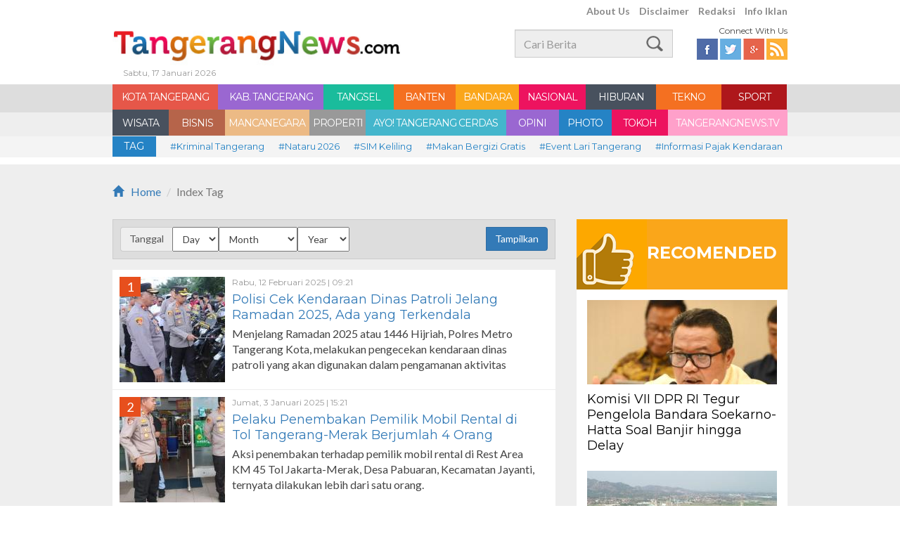

--- FILE ---
content_type: text/html; charset=UTF-8
request_url: https://www.tangerangnews.com/page/tag/786/0/Kapolresta-Tangerang
body_size: 9217
content:
<!DOCTYPE html>
<html lang="en">
<head>
	<!--
	<script async src="https://pagead2.googlesyndication.com/pagead/js/adsbygoogle.js"></script>
	<script>
		 (adsbygoogle = window.adsbygoogle || []).push({
			  google_ad_client: "ca-pub-9660635552012684",
			  enable_page_level_ads: true
		 });
	</script>
	-->
	<script async src="https://pagead2.googlesyndication.com/pagead/js/adsbygoogle.js?client=ca-pub-7184279647478818" crossorigin="anonymous"></script>
	<!--
	<script async src="https://pagead2.googlesyndication.com/pagead/js/adsbygoogle.js?client=ca-pub-5159142538633413" crossorigin="anonymous"></script>
	-->
		<title>Indeks Berita Terkini Hari Ini - TangerangNews.com</title>
		<meta property="og:title" content="Indeks Berita Terkini Hari Ini - TangerangNews.com" />
		<meta name="description" content="Indeks TangerangNews.com - Berita Terkini Hari Ini Tangerang, Kota Tangerang, Kabupaten Tangerang, Tangsel, Tangerang Selatan, Banten, Bandara, Nasional dan Internasional">
		<meta property="og:description" content="Indeks TangerangNews.com - Berita Terkini Hari Ini Tangerang, Kota Tangerang, Kabupaten Tangerang, Tangsel, Tangerang Selatan, Banten, Bandara, Nasional dan Internasional" />
		<meta name="keywords" content="tangerang,online,berita,tangerangnews,portal,news,bola,bisnis,edukasi,travel,ayotangerangcerdas,tangerangnewstv,bandara,sport,nasional,tekno,kabtangerang,kotatangerang,opini,photo,mancanegara,properti,tangsel,banten">		<meta name="author" content="tangerangnews.com">
		<meta property="og:url" content="https://www.tangerangnews.com/" />
		<meta property="og:image" content="https://www.tangerangnews.com/assets/logo.png" />
		<meta property="og:type" content="website" />
		<meta http-equiv="Refresh" content="900" />
		<link rel="canonical" href="https://www.tangerangnews.com/page/tag/786/0/Kapolresta-Tangerang"/>
	
	
	<meta name="robots" content="index,follow" />
	<meta name="alexaVerifyID" content="aNoDZtZz22242A_MkKZd6uXwGXk"/>
	<meta property="fb:app_id" content="349302008597018"/>
	<link rel="alternate" type="application/rss+xml" title="TangerangNews RSS" href="https://www.tangerangnews.com/rss" />
	<!-- Favicon -->
	<link rel="shortcut icon" href="https://www.tangerangnews.com/assets/favicon.ico" type="image/x-icon">
	<link rel="icon" href="https://www.tangerangnews.com/assets/favicon.ico" type="image/x-icon">
	<link rel="stylesheet" href="https://www.tangerangnews.com/assets/frontend/css/bootstrap.css" type="text/css">
	<link rel="stylesheet" href="https://www.tangerangnews.com/assets/frontend/css/normalize.css" type="text/css">
	<link rel="stylesheet" href="https://www.tangerangnews.com/assets/frontend/css/style.css" type="text/css">
	<link rel="stylesheet" href="https://www.tangerangnews.com/assets/frontend/css/custom.css" type="text/css">
	<script src="https://www.tangerangnews.com/assets/frontend/js/jquery-min.js"></script>
    <style>
        body {user-select:none;}
    </style>
</head>
<body>
<!-- s : Header -->
<header class="fixed-top">
<div class="container">
<div class="row">
    <div class="top-menu col-xs-6 text-right pull-right">
        <a href="https://www.tangerangnews.com/aboutus">About Us</a>
        <a href="https://www.tangerangnews.com/disclaimer">Disclaimer</a>
        <a href="https://www.tangerangnews.com/redaksi">Redaksi</a>
        <a href="https://www.tangerangnews.com/infoiklan">Info Iklan</a>
        <!-- <a href="#">Kontak Kami</a> -->
    </div>
    <div class="col-xs-7 logo">
        <a href="https://www.tangerangnews.com/"><img src="https://www.tangerangnews.com/assets/frontend/images/Logo.jpg"></a>
        <h6 class="grey-font">Sabtu, 17 Januari 2026</h6>
    </div>
    <div class="col-xs-3 mt15">
        <form action="https://www.tangerangnews.com/page/search">
            <input type="text" class="form-control search pull-right" name="q" id="q" placeholder="Cari Berita">
        </form>
    </div>
    <div class="col-xs-2 mt5">
        <h6 class="pull-right">Connect With Us</h6>
        <div class="clearfix"></div>
        <div class="social-top pull-right">
            <a href="https://www.facebook.com/tangerangnewsdotcom" target="_blank" class="fb"></a>
            <a href="https://twitter.com/tangerangnews" class="twitter"></a>
            <a href="https://plus.google.com/+tangerangnewsredaksi" class="gplus"></a>
            <a href="https://www.tangerangnews.com/rss" class="rss"></a>
        </div>
    </div>
</div>
</div>
</header>
<div class="clearfix"></div>
<!-- e : Header -->

<!-- s : menu -->
<nav class="menu">
    <div class="container">
        <div class="row">
                <ul class="clearfix">
                    <li class="red w150"><a href="https://www.tangerangnews.com/kota-tangerang" title="KOTA TANGERANG">KOTA TANGERANG</a></li><li class="purple w150"><a href="https://www.tangerangnews.com/kabupaten-tangerang" title="KAB. TANGERANG">KAB. TANGERANG</a></li><li class="green w100"><a href="https://www.tangerangnews.com/tangsel" title="TANGSEL">TANGSEL</a></li><li class="orange w88"><a href="https://www.tangerangnews.com/banten" title="BANTEN">BANTEN</a></li><li class="yellow w90"><a href="https://www.tangerangnews.com/bandara" title="BANDARA">BANDARA</a></li><li class="pink w95"><a href="https://www.tangerangnews.com/nasional" title="NASIONAL">NASIONAL</a></li><li class="grey w100"><a href="https://www.tangerangnews.com/hiburan" title="HIBURAN">HIBURAN</a></li><li class="orange w93"><a href="https://www.tangerangnews.com/tekno" title="TEKNO">TEKNO</a></li><li class="maroon w93"><a href="https://www.tangerangnews.com/sport" title="SPORT">SPORT</a></li><li class="grey w80"><a href="https://www.tangerangnews.com/wisata" title="WISATA">WISATA</a></li><li class="coklat w80"><a href="https://www.tangerangnews.com/bisnis" title="BISNIS">BISNIS</a></li><li class="vintage w120"><a href="https://www.tangerangnews.com/mancanegara" title="MANCANEGARA">MANCANEGARA</a></li><li class="silver w80"><a href="https://www.tangerangnews.com/properti" title="PROPERTI">PROPERTI</a></li><li class="blue-light w200"><a href="https://www.tangerangnews.com/ayo-tangerang-cerdas" title="AYO! TANGERANG CERDAS">AYO! TANGERANG CERDAS</a></li><li class="purple w75"><a href="https://www.tangerangnews.com/opini" title="OPINI">OPINI</a></li><li class="blue w75"><a href="https://www.tangerangnews.com/photo" title="PHOTO">PHOTO</a></li><li class="pink w80"><a href="https://www.tangerangnews.com/tokoh" title="TOKOH">TOKOH</a></li><li class="pink-light w170"><a href="https://www.tangerangnews.com/tangerangnewstv" title="TANGERANGNEWS.TV">TANGERANGNEWS.TV</a></li>                </ul>
        </div>
    </div>
</nav>
<!-- e : menu -->
<!-- s : tag -->
<div class="tag">
    <div class="container">
        <div class="row">
            <div class="col-xs-1"><span class="blue">TAG</span></div>
            <a href="https://www.tangerangnews.com/page/tag/94/0/Kriminal-Tangerang" title="Kriminal Tangerang">#Kriminal Tangerang</a><a href="https://www.tangerangnews.com/page/tag/5493/0/Nataru-2026" title="Nataru 2026">#Nataru 2026</a><a href="https://www.tangerangnews.com/page/tag/4911/0/SIM-Keliling" title="SIM Keliling ">#SIM Keliling </a><a href="https://www.tangerangnews.com/page/tag/4723/0/Makan-Bergizi-Gratis" title="Makan Bergizi Gratis">#Makan Bergizi Gratis</a><a href="https://www.tangerangnews.com/page/tag/5467/0/Event-Lari-Tangerang" title="Event Lari Tangerang">#Event Lari Tangerang</a><a href="https://www.tangerangnews.com/page/tag/4880/0/Informasi-Pajak-Kendaraan" title="Informasi Pajak Kendaraan ">#Informasi Pajak Kendaraan </a><a href="https://www.tangerangnews.com/page/tag/3245/0/Cuaca-Tangerang" title="Cuaca Tangerang">#Cuaca Tangerang</a><a href="https://www.tangerangnews.com/page/tag/87/0/Banjir-Tangerang" title="Banjir Tangerang">#Banjir Tangerang</a><a href="https://www.tangerangnews.com/page/tag/3884/0/Rumah-Tangerang" title="Rumah Tangerang">#Rumah Tangerang</a><a href="https://www.tangerangnews.com/page/tag/22/0/Pembunuhan-di-Tangerang" title="Pembunuhan di Tangerang">#Pembunuhan di Tangerang</a><a href="https://www.tangerangnews.com/page/tag/2538/0/Korupsi-Tangsel" title="Korupsi Tangsel">#Korupsi Tangsel</a><a href="https://www.tangerangnews.com/page/tag/457/0/Pemkot-Tangerang" title="Pemkot Tangerang">#Pemkot Tangerang</a><a href="https://www.tangerangnews.com/page/tag/539/0/Pemkab-Tangerang" title="Pemkab Tangerang">#Pemkab Tangerang</a><a href="https://www.tangerangnews.com/page/tag/498/0/Pemkot-Tangsel" title="Pemkot Tangsel ">#Pemkot Tangsel </a><a href="https://www.tangerangnews.com/page/tag/15/0/Bandara-Soekarno-Hatta" title="Bandara Soekarno-Hatta">#Bandara Soekarno-Hatta</a><a href="https://www.tangerangnews.com/page/tag/266/0/Peristiwa-Tangerang" title="Peristiwa Tangerang ">#Peristiwa Tangerang </a><a href="https://www.tangerangnews.com/page/tag/2278/0/Pelecehan-Seksual" title="Pelecehan Seksual">#Pelecehan Seksual</a><a href="https://www.tangerangnews.com/page/tag/168/0/Properti-Tangerang" title="Properti Tangerang">#Properti Tangerang</a>        </div>
    </div>
</div>
<!-- s; tag -->
<div class="clearfix"></div>
<!--- main content -->
<div class="main">
<!-- s : breadcrumb -->
<div class="container">
    <div class="row">
        <div class="col-xs-6">
            <ol class="breadcrumb">
              <li><a href="https://www.tangerangnews.com/"><span class="glyphicon glyphicon-home mr10"></span>Home</a></li>
              <li class="active">Index Tag</li>
            </ol>
        </div>
        
    </div>
</div>
<!-- e : breadcrumb -->
<div class="container">
    <div class="row">
        <!-- S : KOLOM KIRI -->
        <div class="kolom-kiri">
            <div class="date clearfix">
                <form method="GET">
                   
                    <div class="col-lg-12 pull-right">
                        <div class="input-group">
                          <span class="input-group-addon">Tanggal</span>
                          <input type="hidden" id="tanggal">
                          <span class="input-group-btn">
                            <button type="submit" class="btn btn-primary">Tampilkan</button>
                          </span>
                        </div><!-- /input-group -->
                    </div>
                </form>
            </div>
            <!-- s: read -->
            <div class="read">
                <div class="list-index">
                    <ul>
                        <li>
								<div class="thumb-list pull-left">
	                                <div class="number-list">1</div>
	                                <a href="https://www.tangerangnews.com/kota-tangerang/read/52623/Polisi-Cek-Kendaraan-Dinas-Patroli-Jelang-Ramadan-2025-Ada-yang-Terkendala"  title="Polisi Cek Kendaraan Dinas Patroli Jelang Ramadan 2025, Ada yang Terkendala "><img src="https://www.tangerangnews.com/assets/uploaded/phpThumb/phpThumb.php?src=/assets/uploaded/photo/2025/02/12/caa189fcc463baba40a3c8d8c7e38b61.jpg&w=300&h=150&zc=1&hash=1a07cb22d67b8822e7619921bf540e22"></a>
	                            </div>
	                            <div class="col-xs-9">
	                                <h2>Rabu, 12 Februari 2025 | 09:21</h2>
	                                <h1><a href="https://www.tangerangnews.com/kota-tangerang/read/52623/Polisi-Cek-Kendaraan-Dinas-Patroli-Jelang-Ramadan-2025-Ada-yang-Terkendala" title="Polisi Cek Kendaraan Dinas Patroli Jelang Ramadan 2025, Ada yang Terkendala ">Polisi Cek Kendaraan Dinas Patroli Jelang Ramadan 2025, Ada yang Terkendala&#160;</a></h1>
	                                <p>Menjelang Ramadan 2025 atau 1446 Hijriah, Polres Metro Tangerang Kota, melakukan pengecekan kendaraan dinas patroli yang akan digunakan dalam pengamanan aktivitas masyarakat.  </p>
	                            </div>
	                            <div class="clearfix"></div>
	                        </li><li>
								<div class="thumb-list pull-left">
	                                <div class="number-list">2</div>
	                                <a href="https://www.tangerangnews.com/kabupaten-tangerang/read/52205/Pelaku-Penembakan-Pemilik-Mobil-Rental-di-Tol-Tangerang-Merak-Berjumlah-4-Orang"  title="Pelaku Penembakan Pemilik Mobil Rental di Tol Tangerang-Merak Berjumlah 4 Orang "><img src="https://www.tangerangnews.com/assets/uploaded/phpThumb/phpThumb.php?src=/assets/uploaded/photo/2025/01/03/e65a0cdd6fcad87ee1c494ed67518ac4.jpg&w=300&h=150&zc=1&hash=c449eed1a9ac14e4651e0195b4eff61c"></a>
	                            </div>
	                            <div class="col-xs-9">
	                                <h2>Jumat, 3 Januari 2025 | 15:21</h2>
	                                <h1><a href="https://www.tangerangnews.com/kabupaten-tangerang/read/52205/Pelaku-Penembakan-Pemilik-Mobil-Rental-di-Tol-Tangerang-Merak-Berjumlah-4-Orang" title="Pelaku Penembakan Pemilik Mobil Rental di Tol Tangerang-Merak Berjumlah 4 Orang ">Pelaku Penembakan Pemilik Mobil Rental di Tol Tangerang-Merak Berjumlah 4 Orang </a></h1>
	                                <p>Aksi penembakan terhadap pemilik mobil rental di Rest Area KM 45 Tol Jakarta-Merak, Desa Pabuaran, Kecamatan Jayanti, ternyata dilakukan lebih dari satu orang.</p>
	                            </div>
	                            <div class="clearfix"></div>
	                        </li><li>
								<div class="thumb-list pull-left">
	                                <div class="number-list">3</div>
	                                <a href="https://www.tangerangnews.com/kota-tangerang/read/50596/Sempat-Dicuri-Pemilik-Honda-HR-V-di-Tangerang-Semringah-Mobilnya-Dikembalikan-Polisi"  title="Sempat Dicuri, Pemilik Honda HR-V di Tangerang Semringah Mobilnya Dikembalikan Polisi"><img src="https://www.tangerangnews.com/assets/uploaded/phpThumb/phpThumb.php?src=/assets/uploaded/photo/2024/09/06/2276be6dc86b2dd8b61b05bd2089a6e8.jpg&w=300&h=150&zc=1&hash=b0b1667f2d6f4f58692d41501d086ce3"></a>
	                            </div>
	                            <div class="col-xs-9">
	                                <h2>Jumat, 6 September 2024 | 20:46</h2>
	                                <h1><a href="https://www.tangerangnews.com/kota-tangerang/read/50596/Sempat-Dicuri-Pemilik-Honda-HR-V-di-Tangerang-Semringah-Mobilnya-Dikembalikan-Polisi" title="Sempat Dicuri, Pemilik Honda HR-V di Tangerang Semringah Mobilnya Dikembalikan Polisi">Sempat Dicuri, Pemilik Honda HR-V di Tangerang Semringah Mobilnya Dikembalikan Polisi</a></h1>
	                                <p>Pemilik mobil Honda HR-V semringah ketika menerima kembali mobilnya yang sempat dicuri beberapa hari lalu.</p>
	                            </div>
	                            <div class="clearfix"></div>
	                        </li><li>
								<div class="thumb-list pull-left">
	                                <div class="number-list">4</div>
	                                <a href="https://www.tangerangnews.com/kabupaten-tangerang/read/47812/Kapolresta-Tangerang-Ajak-Pejabat-Baru-Tancap-Gas-Amankan-Agenda-Pemilu-2024"  title="Kapolresta Tangerang Ajak Pejabat Baru Tancap Gas Amankan Agenda Pemilu 2024"><img src="https://www.tangerangnews.com/assets/uploaded/phpThumb/phpThumb.php?src=/assets/uploaded/photo/2024/01/10/89ac840e12b60975c0b453b45d0b5ba8.jpg&w=300&h=150&zc=1&hash=b5752f71aac8057bda1f5a6defec6b8f"></a>
	                            </div>
	                            <div class="col-xs-9">
	                                <h2>Kamis, 11 Januari 2024 | 04:33</h2>
	                                <h1><a href="https://www.tangerangnews.com/kabupaten-tangerang/read/47812/Kapolresta-Tangerang-Ajak-Pejabat-Baru-Tancap-Gas-Amankan-Agenda-Pemilu-2024" title="Kapolresta Tangerang Ajak Pejabat Baru Tancap Gas Amankan Agenda Pemilu 2024">Kapolresta Tangerang Ajak Pejabat Baru Tancap Gas Amankan Agenda Pemilu 2024</a></h1>
	                                <p>TANGERANGNEWS.com-Kapolresta Tangerang Kombes Pol Baktiar Joko Mujiono memimpin Upacara Serah Terima Jabatan (Sertijab) Wakapolresta Tangerang di Aula Parama Satwika Polresta Tangerang Polda Banten, Rabu 10 Januari 2024.</p>
	                            </div>
	                            <div class="clearfix"></div>
	                        </li><li>
								<div class="thumb-list pull-left">
	                                <div class="number-list">5</div>
	                                <a href="https://www.tangerangnews.com/kabupaten-tangerang/read/47737/Polri-Mutasi-Kapolres-di-Tangerang"  title="Polri Mutasi Kapolres di Tangerang"><img src="https://www.tangerangnews.com/assets/uploaded/phpThumb/phpThumb.php?src=/assets/uploaded/photo/2021/12/17/b9fc2f1316d80f41779f4c81f094390c.jpg&w=300&h=150&zc=1&hash=41490bf3006c573f162a4d86b5aa60d2"></a>
	                            </div>
	                            <div class="col-xs-9">
	                                <h2>Rabu, 3 Januari 2024 | 16:07</h2>
	                                <h1><a href="https://www.tangerangnews.com/kabupaten-tangerang/read/47737/Polri-Mutasi-Kapolres-di-Tangerang" title="Polri Mutasi Kapolres di Tangerang">Polri Mutasi Kapolres di Tangerang</a></h1>
	                                <p>TANGERANGNEWS.com- Kepala Kepolisian Republik Indonesia (Kapolri) kembali melakukan rotasi dan mutasi jabatan.</p>
	                            </div>
	                            <div class="clearfix"></div>
	                        </li><li>
								<div class="thumb-list pull-left">
	                                <div class="number-list">6</div>
	                                <a href="https://www.tangerangnews.com/kabupaten-tangerang/read/46631/Tidak-Hanya-Dirusak-Sejumlah-Toko-di-Pasar-Kutabumi-Tangerang-Juga-Dijarah-Ormas"  title="Tidak Hanya Dirusak, Sejumlah Toko di Pasar Kutabumi Tangerang Juga Dijarah Ormas"><img src="https://www.tangerangnews.com/assets/uploaded/phpThumb/phpThumb.php?src=/assets/uploaded/photo/2023/09/25/8b2a49f67d11b2452998b8c3cb714253.jpg&w=300&h=150&zc=1&hash=e2b3c5792fb46e2472816fc0d536b1a8"></a>
	                            </div>
	                            <div class="col-xs-9">
	                                <h2>Senin, 25 September 2023 | 22:39</h2>
	                                <h1><a href="https://www.tangerangnews.com/kabupaten-tangerang/read/46631/Tidak-Hanya-Dirusak-Sejumlah-Toko-di-Pasar-Kutabumi-Tangerang-Juga-Dijarah-Ormas" title="Tidak Hanya Dirusak, Sejumlah Toko di Pasar Kutabumi Tangerang Juga Dijarah Ormas">Tidak Hanya Dirusak, Sejumlah Toko di Pasar Kutabumi Tangerang Juga Dijarah Ormas</a></h1>
	                                <p>TANGERANGNEWS.com-Penyerangan oleh kelompok massa diduga organisasi masyarakat (ormas) di Pasar Kutabumi, Kecamatan Pasar Kemis, Kabupaten Tangerang, menyebabkan banyak kerugian material dan imateril bagi para pedagang.</p>
	                            </div>
	                            <div class="clearfix"></div>
	                        </li><li>
								<div class="thumb-list pull-left">
	                                <div class="number-list">7</div>
	                                <a href="https://www.tangerangnews.com/kabupaten-tangerang/read/46629/7-Terduga-Pelaku-Kericuhan-Pasar-Kutabumi-Tangerang-Ditangkap-3-Ditetapkan-Tersangka"  title=" 7 Terduga Pelaku Kericuhan Pasar Kutabumi Tangerang Ditangkap, 3 Ditetapkan Tersangka"><img src="https://www.tangerangnews.com/assets/uploaded/phpThumb/phpThumb.php?src=/assets/uploaded/photo/2023/09/19/8fc67b4b1645d1db8a60626da4870b49.jpg&w=300&h=150&zc=1&hash=f35939489a9481d51d42a08f9457851b"></a>
	                            </div>
	                            <div class="col-xs-9">
	                                <h2>Senin, 25 September 2023 | 21:46</h2>
	                                <h1><a href="https://www.tangerangnews.com/kabupaten-tangerang/read/46629/7-Terduga-Pelaku-Kericuhan-Pasar-Kutabumi-Tangerang-Ditangkap-3-Ditetapkan-Tersangka" title=" 7 Terduga Pelaku Kericuhan Pasar Kutabumi Tangerang Ditangkap, 3 Ditetapkan Tersangka"> 7 Terduga Pelaku Kericuhan Pasar Kutabumi Tangerang Ditangkap, 3 Ditetapkan Tersangka</a></h1>
	                                <p>TANGERANGNEWS.com-Polresta Tangerang mengamankan tujuh orang yang diduga pelaku kericuhan di Pasar Kutabumi, Kecamatan Pasar Kemis, Kabupaten Tangerang, Selasa, 26 September 2023.</p>
	                            </div>
	                            <div class="clearfix"></div>
	                        </li><li>
								<div class="thumb-list pull-left">
	                                <div class="number-list">8</div>
	                                <a href="https://www.tangerangnews.com/kabupaten-tangerang/read/45123/Seorang-Ibu-di-Kronjo-Tangerang-Tega-Buang-Bayi-ke-Kali-hingga-Tewas-karena-Rewel"  title="Seorang Ibu di Kronjo Tangerang Tega Buang Bayi ke Kali hingga Tewas karena Rewel"><img src="https://www.tangerangnews.com/assets/uploaded/phpThumb/phpThumb.php?src=/assets/uploaded/photo/2023/04/07/ac6a736e124e2f2e7ae2ab0738fcfce7.jpg&w=300&h=150&zc=1&hash=f6b37e6b20d11d80c84324f74286b18f"></a>
	                            </div>
	                            <div class="col-xs-9">
	                                <h2>Jumat, 7 April 2023 | 16:05</h2>
	                                <h1><a href="https://www.tangerangnews.com/kabupaten-tangerang/read/45123/Seorang-Ibu-di-Kronjo-Tangerang-Tega-Buang-Bayi-ke-Kali-hingga-Tewas-karena-Rewel" title="Seorang Ibu di Kronjo Tangerang Tega Buang Bayi ke Kali hingga Tewas karena Rewel">Seorang Ibu di Kronjo Tangerang Tega Buang Bayi ke Kali hingga Tewas karena Rewel</a></h1>
	                                <p>TANGERANGNEWS.com-Polisi menangkap pelaku pembunuhan kepada bayi berumur 10 bulan, yang ditemukan tewas membusuk di Kali Kandang Gede, Kecamatan Kronjo, Kabupaten Tangerang, pada Rabu 5 April 2023, lalu.</p>
	                            </div>
	                            <div class="clearfix"></div>
	                        </li><li>
								<div class="thumb-list pull-left">
	                                <div class="number-list">9</div>
	                                <a href="https://www.tangerangnews.com/kota-tangerang/read/44977/Ini-Imbauan-Kapolres-Kota-Tangerang-Selama-Bulan-Ramadan"  title="Ini Imbauan Kapolres Kota Tangerang Selama Bulan Ramadan"><img src="https://www.tangerangnews.com/assets/uploaded/phpThumb/phpThumb.php?src=/assets/uploaded/photo/2023/02/08/72effd7f2b0d01606aa85fa315b57361.jpg&w=300&h=150&zc=1&hash=18c33c93dcf30b07228ec92399e45110"></a>
	                            </div>
	                            <div class="col-xs-9">
	                                <h2>Kamis, 23 Maret 2023 | 11:38</h2>
	                                <h1><a href="https://www.tangerangnews.com/kota-tangerang/read/44977/Ini-Imbauan-Kapolres-Kota-Tangerang-Selama-Bulan-Ramadan" title="Ini Imbauan Kapolres Kota Tangerang Selama Bulan Ramadan">Ini Imbauan Kapolres Kota Tangerang Selama Bulan Ramadan</a></h1>
	                                <p>TANGERANGNEWS.com- Polres Metro Tangerang Kota memberikan imbauan terkait keamanan dan ketertiban masyarakat (kamtibmas) selama bulan Ramadan.</p>
	                            </div>
	                            <div class="clearfix"></div>
	                        </li><li>
								<div class="thumb-list pull-left">
	                                <div class="number-list">10</div>
	                                <a href="https://www.tangerangnews.com/kota-tangerang/read/43662/Tegaskan-Jangan-Pungli-Kapolres-Tangerang-Nikmati-dan-Syukuri-jadi-Polisi"  title="Tegaskan Jangan Pungli, Kapolres Tangerang: Nikmati dan Syukuri jadi Polisi"><img src="https://www.tangerangnews.com/assets/uploaded/phpThumb/phpThumb.php?src=/assets/uploaded/photo/2022/11/09/c47d662c3b3225877d6bcd7c7bf6de89.jpg&w=300&h=150&zc=1&hash=badf65d2987f0388be1b366232ce0e51"></a>
	                            </div>
	                            <div class="col-xs-9">
	                                <h2>Rabu, 9 November 2022 | 15:23</h2>
	                                <h1><a href="https://www.tangerangnews.com/kota-tangerang/read/43662/Tegaskan-Jangan-Pungli-Kapolres-Tangerang-Nikmati-dan-Syukuri-jadi-Polisi" title="Tegaskan Jangan Pungli, Kapolres Tangerang: Nikmati dan Syukuri jadi Polisi">Tegaskan Jangan Pungli, Kapolres Tangerang: Nikmati dan Syukuri jadi Polisi</a></h1>
	                                <p>TANGERANGNEWS.com-Kapolres Metro Tangerang Kota Kombes Pol Zain Dwi menegaskan di hadapan anggotanya untuk tidak melakukan pungutan liar (pungli).</p>
	                            </div>
	                            <div class="clearfix"></div>
	                        </li><li>
								<div class="thumb-list pull-left">
	                                <div class="number-list">11</div>
	                                <a href="https://www.tangerangnews.com/kabupaten-tangerang/read/43287/Waspada-Begal-Polresta-Tangerang-Bentuk-Satgas-Penanggulangan-Geng-Motor"  title="Waspada Begal, Polresta Tangerang Bentuk Satgas Penanggulangan Geng Motor"><img src="https://www.tangerangnews.com/assets/uploaded/phpThumb/phpThumb.php?src=/assets/uploaded/photo/2021/12/28/d1a742f6a8ee78394a6a2cea65218069.jpg&w=300&h=150&zc=1&hash=f36f0f26641c467f06ebf4c3323a86df"></a>
	                            </div>
	                            <div class="col-xs-9">
	                                <h2>Rabu, 19 Oktober 2022 | 18:49</h2>
	                                <h1><a href="https://www.tangerangnews.com/kabupaten-tangerang/read/43287/Waspada-Begal-Polresta-Tangerang-Bentuk-Satgas-Penanggulangan-Geng-Motor" title="Waspada Begal, Polresta Tangerang Bentuk Satgas Penanggulangan Geng Motor">Waspada Begal, Polresta Tangerang Bentuk Satgas Penanggulangan Geng Motor</a></h1>
	                                <p>TANGERANGNEWS.com-Polresta Tangerang membentuk membentuk Satuan Tugas (Satgas) Penanggulangan Geng Motor untuk mewaspadai aksi kejahatan jalanan seperti begal.</p>
	                            </div>
	                            <div class="clearfix"></div>
	                        </li><li>
								<div class="thumb-list pull-left">
	                                <div class="number-list">12</div>
	                                <a href="https://www.tangerangnews.com/kota-tangerang/read/42661/Cemburu-Jadi-Penyebab-Suami-Bunuh-Istri-di-Ciledug-Tangerang"  title="Cemburu Jadi Penyebab Suami Bunuh Istri di Ciledug Tangerang"><img src="https://www.tangerangnews.com/assets/uploaded/phpThumb/phpThumb.php?src=/assets/uploaded/photo/2022/09/13/154969410ce3581e705b1427132405e2.jpg&w=300&h=150&zc=1&hash=f8ce3688be249db0835703ecbf73127f"></a>
	                            </div>
	                            <div class="col-xs-9">
	                                <h2>Selasa, 13 September 2022 | 13:14</h2>
	                                <h1><a href="https://www.tangerangnews.com/kota-tangerang/read/42661/Cemburu-Jadi-Penyebab-Suami-Bunuh-Istri-di-Ciledug-Tangerang" title="Cemburu Jadi Penyebab Suami Bunuh Istri di Ciledug Tangerang">Cemburu Jadi Penyebab Suami Bunuh Istri di Ciledug Tangerang</a></h1>
	                                <p>TANGERANGNEWS.com-Peristiwa suami berinisial G membunuh istri berinisial B di Perumahan Ciledug Indah II, Kecamatan Ciledug, Kota Tangerang, pada Selasa, 13 September 2022, dipicu karena cemburu.</p>
	                            </div>
	                            <div class="clearfix"></div>
	                        </li><li>
								<div class="thumb-list pull-left">
	                                <div class="number-list">13</div>
	                                <a href="https://www.tangerangnews.com/kota-tangerang/read/42558/Ramai-Demo-BBM-Kapolres-Tangerang-Imbau-Utamakan-Dialog-dan-Hindari-Provokasi"  title="Ramai Demo BBM, Kapolres Tangerang Imbau Utamakan Dialog dan Hindari Provokasi"><img src="https://www.tangerangnews.com/assets/uploaded/phpThumb/phpThumb.php?src=/assets/uploaded/photo/2022/09/06/43e5dc452b637b4e2b19389751527769.jpg&w=300&h=150&zc=1&hash=946d567148586984d7f8539e37da6a83"></a>
	                            </div>
	                            <div class="col-xs-9">
	                                <h2>Selasa, 6 September 2022 | 19:01</h2>
	                                <h1><a href="https://www.tangerangnews.com/kota-tangerang/read/42558/Ramai-Demo-BBM-Kapolres-Tangerang-Imbau-Utamakan-Dialog-dan-Hindari-Provokasi" title="Ramai Demo BBM, Kapolres Tangerang Imbau Utamakan Dialog dan Hindari Provokasi">Ramai Demo BBM, Kapolres Tangerang Imbau Utamakan Dialog dan Hindari Provokasi</a></h1>
	                                <p>TANGERANGNEWS.com-Kenaikan harga bahan bakar minyak (BBM) menimbulkan gejolak aksi protes di berbagai daerah termasuk Kota Tangerang sehingga berbagai lapisan masyarakat menggelar aksi demo. </p>
	                            </div>
	                            <div class="clearfix"></div>
	                        </li><li>
								<div class="thumb-list pull-left">
	                                <div class="number-list">14</div>
	                                <a href="https://www.tangerangnews.com/kabupaten-tangerang/read/42540/Kapolresta-Tangerang-Silaturahmi-dengan-Komunitas-Ojol"  title="Kapolresta Tangerang Silaturahmi dengan Komunitas Ojol"><img src="https://www.tangerangnews.com/assets/uploaded/phpThumb/phpThumb.php?src=/assets/uploaded/photo/2022/09/05/e4615cf5e9629de24df44ef138ae02d2.jpg&w=300&h=150&zc=1&hash=d408c679e749086bbc781f33b23a4829"></a>
	                            </div>
	                            <div class="col-xs-9">
	                                <h2>Senin, 5 September 2022 | 21:06</h2>
	                                <h1><a href="https://www.tangerangnews.com/kabupaten-tangerang/read/42540/Kapolresta-Tangerang-Silaturahmi-dengan-Komunitas-Ojol" title="Kapolresta Tangerang Silaturahmi dengan Komunitas Ojol">Kapolresta Tangerang Silaturahmi dengan Komunitas Ojol</a></h1>
	                                <p>TANGERANGNEWS.com-Kapolresta Tangerang Kombes Pol Raden Romdhon Natakusuma menyalurkan bantuan sosial (bansos) untuk komunitas ojek online (ojol) di kawasan Citra Raya, Kecamatan Cikupa, Kabupaten Tangerang, Senin, 5 September 2022.</p>
	                            </div>
	                            <div class="clearfix"></div>
	                        </li><li>
								<div class="thumb-list pull-left">
	                                <div class="number-list">15</div>
	                                <a href="https://www.tangerangnews.com/kota-tangerang/read/42538/Tekan-Inflasi-Pemkot-Tangerang-Gandeng-Kepolisian-dan-Kejaksaan"  title="Tekan Inflasi, Pemkot Tangerang Gandeng Kepolisian dan Kejaksaan"><img src="https://www.tangerangnews.com/assets/uploaded/phpThumb/phpThumb.php?src=/assets/uploaded/photo/2022/09/05/7af688e0c756133aed692007e28b9e0d.jpg&w=300&h=150&zc=1&hash=de4236a43f5257b47177a2a73aeba54b"></a>
	                            </div>
	                            <div class="col-xs-9">
	                                <h2>Senin, 5 September 2022 | 19:31</h2>
	                                <h1><a href="https://www.tangerangnews.com/kota-tangerang/read/42538/Tekan-Inflasi-Pemkot-Tangerang-Gandeng-Kepolisian-dan-Kejaksaan" title="Tekan Inflasi, Pemkot Tangerang Gandeng Kepolisian dan Kejaksaan">Tekan Inflasi, Pemkot Tangerang Gandeng Kepolisian dan Kejaksaan</a></h1>
	                                <p>TANGERANGNEWS.com-Pemerintah Kota (Pemkot) Tangerang menggandeng pihak kepolisian dan kejaksaan dalam upaya menekan laju inflasi dan mengantisipasi dampak kenaikan harga BBM.</p>
	                            </div>
	                            <div class="clearfix"></div>
	                        </li><li>
								<div class="thumb-list pull-left">
	                                <div class="number-list">16</div>
	                                <a href="https://www.tangerangnews.com/kabupaten-tangerang/read/42366/Perintah-Kapolri-Praktik-Judi-Ayam-di-Balaraja-Tangerang-Dibongkar-Polisi"  title="Perintah Kapolri, Praktik Judi Ayam di Balaraja Tangerang Dibongkar Polisi"><img src="https://www.tangerangnews.com/assets/uploaded/phpThumb/phpThumb.php?src=/assets/uploaded/photo/2022/08/24/7bdf5d52b2fa0a60be52e39df5d7970d.jpg&w=300&h=150&zc=1&hash=aec1420d4e8de5b3d06356d68d113541"></a>
	                            </div>
	                            <div class="col-xs-9">
	                                <h2>Rabu, 24 Agustus 2022 | 17:25</h2>
	                                <h1><a href="https://www.tangerangnews.com/kabupaten-tangerang/read/42366/Perintah-Kapolri-Praktik-Judi-Ayam-di-Balaraja-Tangerang-Dibongkar-Polisi" title="Perintah Kapolri, Praktik Judi Ayam di Balaraja Tangerang Dibongkar Polisi">Perintah Kapolri, Praktik Judi Ayam di Balaraja Tangerang Dibongkar Polisi</a></h1>
	                                <p>TANGERANGNEWS.com-Aparat Polsek Balaraja Polresta Tangerang langsung melaksakan peritah Kapolri Jenderal Listyo Sigit dengan menggerebek praktik judi sabung ayam di Desa Bunar, Kecamatan Sukamulya, Kabupaten Tangerang pada Minggu, 21 Agustus 2022. </p>
	                            </div>
	                            <div class="clearfix"></div>
	                        </li><li>
								<div class="thumb-list pull-left">
	                                <div class="number-list">17</div>
	                                <a href="https://www.tangerangnews.com/kota-tangerang/read/42015/Bejat-Ayah-Perkosa-Putri-Kandung-di-Balaraja-Tangerang"  title="Bejat! Ayah Perkosa Putri Kandung di Balaraja Tangerang"><img src="https://www.tangerangnews.com/assets/uploaded/phpThumb/phpThumb.php?src=/assets/uploaded/photo/2021/01/04/3f56e93894d70ae5a9fb87291cb92888.jpg&w=300&h=150&zc=1&hash=aa682012d493de60764ad310adc83323"></a>
	                            </div>
	                            <div class="col-xs-9">
	                                <h2>Senin, 18 Juli 2022 | 12:56</h2>
	                                <h1><a href="https://www.tangerangnews.com/kota-tangerang/read/42015/Bejat-Ayah-Perkosa-Putri-Kandung-di-Balaraja-Tangerang" title="Bejat! Ayah Perkosa Putri Kandung di Balaraja Tangerang">Bejat! Ayah Perkosa Putri Kandung di Balaraja Tangerang</a></h1>
	                                <p>TANGERANGNEWS.com-Aksi bejat dilakukan seorang ayah berinisial EW, 45, yang memperkosa putri kandungnya yang berusia 16 tahun. Pelaku pun telah ditangkap aparat Polresta Tangerang.</p>
	                            </div>
	                            <div class="clearfix"></div>
	                        </li><li>
								<div class="thumb-list pull-left">
	                                <div class="number-list">18</div>
	                                <a href="https://www.tangerangnews.com/kabupaten-tangerang/read/41928/Mantan-Kades-di-Cikupa-Tangerang-Pungli-PTSL-Korbannya-Ribuan-Orang"  title="Mantan Kades di Cikupa Tangerang Pungli PTSL, Korbannya Ribuan Orang"><img src="https://www.tangerangnews.com/assets/uploaded/phpThumb/phpThumb.php?src=/assets/uploaded/photo/2018/10/05/f9b071728264e4ad622b0c5931297f0a.jpg&w=300&h=150&zc=1&hash=9cdacb9d88046ecae102e4c56e184f39"></a>
	                            </div>
	                            <div class="col-xs-9">
	                                <h2>Selasa, 5 Juli 2022 | 16:52</h2>
	                                <h1><a href="https://www.tangerangnews.com/kabupaten-tangerang/read/41928/Mantan-Kades-di-Cikupa-Tangerang-Pungli-PTSL-Korbannya-Ribuan-Orang" title="Mantan Kades di Cikupa Tangerang Pungli PTSL, Korbannya Ribuan Orang">Mantan Kades di Cikupa Tangerang Pungli PTSL, Korbannya Ribuan Orang</a></h1>
	                                <p>TANGERANGNEWS.com-Mantan kepala desa (kades) di Cikupa, Kabupaten Tangerang dibekuk aparat Kepolisian karena melakukan aksi pemungutan liar (pungli) dalam program PTSL (Pendaftaran Tanah Sistematis Lengkap).</p>
	                            </div>
	                            <div class="clearfix"></div>
	                        </li><li>
								<div class="thumb-list pull-left">
	                                <div class="number-list">19</div>
	                                <a href="https://www.tangerangnews.com/kabupaten-tangerang/read/41607/Geger-Mayat-Tanpa-Busana-Terbungkus-Karung-di-Danau-Legok-Tangerang-Polisi-Duga-Korban-Pembunuhan"  title="Geger Mayat Tanpa Busana Terbungkus Karung di Danau Legok Tangerang, Polisi Duga Korban Pembunuhan "><img src="https://www.tangerangnews.com/assets/uploaded/phpThumb/phpThumb.php?src=/assets/uploaded/photo/2022/05/31/900b8bebbc1c35f85474af147e2ea628.jpg&w=300&h=150&zc=1&hash=0aebf930534cbf962eb34d6ca858ff06"></a>
	                            </div>
	                            <div class="col-xs-9">
	                                <h2>Selasa, 31 Mei 2022 | 16:23</h2>
	                                <h1><a href="https://www.tangerangnews.com/kabupaten-tangerang/read/41607/Geger-Mayat-Tanpa-Busana-Terbungkus-Karung-di-Danau-Legok-Tangerang-Polisi-Duga-Korban-Pembunuhan" title="Geger Mayat Tanpa Busana Terbungkus Karung di Danau Legok Tangerang, Polisi Duga Korban Pembunuhan ">Geger Mayat Tanpa Busana Terbungkus Karung di Danau Legok Tangerang, Polisi Duga Korban Pembunuhan </a></h1>
	                                <p>TANGERANGNEWS.com-Penemuan jasad diduga berjenis kelamin wanita tanpa busana di Danau Gawir, Kecamatan Legok, Kabupaten Tangerang, menggegerkan warga setempat, Selasa 31 Mei 2022.</p>
	                            </div>
	                            <div class="clearfix"></div>
	                        </li><li>
								<div class="thumb-list pull-left">
	                                <div class="number-list">20</div>
	                                <a href="https://www.tangerangnews.com/kota-tangerang/read/41333/Polda-Gelar-Sertijab-Kapolres-Metro-Tangerang-Kota"  title="Polda Gelar Sertijab Kapolres Metro Tangerang Kota "><img src="https://www.tangerangnews.com/assets/uploaded/phpThumb/phpThumb.php?src=/assets/uploaded/photo/2022/05/13/8c28a77abdd2a1ef0e1540b478f7d5da.jpg&w=300&h=150&zc=1&hash=04751eb8c84712884fd69cdd633721bc"></a>
	                            </div>
	                            <div class="col-xs-9">
	                                <h2>Jumat, 13 Mei 2022 | 16:07</h2>
	                                <h1><a href="https://www.tangerangnews.com/kota-tangerang/read/41333/Polda-Gelar-Sertijab-Kapolres-Metro-Tangerang-Kota" title="Polda Gelar Sertijab Kapolres Metro Tangerang Kota ">Polda Gelar Sertijab Kapolres Metro Tangerang Kota </a></h1>
	                                <p>Polda Metro Jaya menggelar serah terima jabatan (sertijab) Kapolres Metro Tangerang Kota dari Kombes Komarudin kepada Kombes Zain Dwi Nugroho hari ini, Jumat 13 Mei 2022.</p>
	                            </div>
	                            <div class="clearfix"></div>
	                        </li>                       
                    </ul>
                </div>
                <!-- s : pagination -->
                <ul class="pagination mt10"><li><a href="https://www.tangerangnews.com/page/tag/786/">&lsaquo; First</a></li><li><a href="https://www.tangerangnews.com/page/tag/786/40"><span aria-hidden="true">&laquo;</span><span class="sr-only">Previous</span></a></li><li><a href="https://www.tangerangnews.com/page/tag/786/20">2</a></li><li><a href="https://www.tangerangnews.com/page/tag/786/40">3</a></li><li><a href="#"><b>4</b></a></li><ul>                <!-- s : pagination -->
            </div>
            <!-- e: read -->
            
            
            </div>
            <!-- END KOLOM KIRI -->
            <!-- S : KOLOM KANAN -->
            <div class="kolom-kanan">
                <!-- s : banner box -->
                                <!-- s : banner box -->
                
                <!-- s : REcomended  Box -->
                <div class="box-default recomended">
                <div class="title yellow"><span><img src="https://www.tangerangnews.com/assets/frontend/images/recomended.gif" alt="recommended"></span>RECOMENDED</div>
                <ul><li>
                        <div class="thumb-box"><a href="https://www.tangerangnews.com/bandara/read/56923/Komisi-VII-DPR-RI-Tegur-Pengelola-Bandara-Soekarno-Hatta-Soal-Banjir-hingga-Delay" title="Komisi VII DPR RI Tegur Pengelola Bandara Soekarno-Hatta Soal Banjir hingga Delay"><img src="https://www.tangerangnews.com/assets/uploaded/phpThumb/phpThumb.php?src=/assets/uploaded/photo/2026/01/16/bba4096929b6864f1b502c9f818b819b.jpg&w=270&h=270&zc=1&hash=f4eb8fdecfefc75c41bc54de6a5d53fb" alt="Komisi VII DPR RI Tegur Pengelola Bandara Soekarno-Hatta Soal Banjir hingga Delay"></a></div>
                        <h1><a href="https://www.tangerangnews.com/bandara/read/56923/Komisi-VII-DPR-RI-Tegur-Pengelola-Bandara-Soekarno-Hatta-Soal-Banjir-hingga-Delay" title="Komisi VII DPR RI Tegur Pengelola Bandara Soekarno-Hatta Soal Banjir hingga Delay">Komisi VII DPR RI Tegur Pengelola Bandara Soekarno-Hatta Soal Banjir hingga Delay</a></h1>
                    </li><li>
                        <div class="thumb-box"><a href="https://www.tangerangnews.com/banten/read/56922/Investasi-Sektor-Hilirisasi-Banten-Tembus-Rp413-Triliun-pada-2025" title="Investasi Sektor Hilirisasi Banten Tembus Rp41,3 Triliun pada 2025"><img src="https://www.tangerangnews.com/assets/uploaded/phpThumb/phpThumb.php?src=/assets/uploaded/photo/2026/01/16/6b3ce1491732bbfd244f49ca487a8fad.jpg&w=270&h=270&zc=1&hash=976673205fcc6f130cd92d05789974c0" alt="Investasi Sektor Hilirisasi Banten Tembus Rp41,3 Triliun pada 2025"></a></div>
                        <h1><a href="https://www.tangerangnews.com/banten/read/56922/Investasi-Sektor-Hilirisasi-Banten-Tembus-Rp413-Triliun-pada-2025" title="Investasi Sektor Hilirisasi Banten Tembus Rp41,3 Triliun pada 2025">Investasi Sektor Hilirisasi Banten Tembus Rp41,3 Triliun pada 2025</a></h1>
                    </li><li>
                        <div class="thumb-box"><a href="https://www.tangerangnews.com/kota-tangerang/read/56921/Tramadol-dan-Hexymer-Kerap-Dipakai-Pelajar-Tangerang-Buat-Tawuran" title="Tramadol dan Hexymer Kerap Dipakai Pelajar Tangerang Buat Tawuran"><img src="https://www.tangerangnews.com/assets/uploaded/phpThumb/phpThumb.php?src=/assets/uploaded/photo/2026/01/16/11e6eed7bdb297412bd1605e5ef444c7.jpg&w=270&h=270&zc=1&hash=be10383df1fa6c4aa045367625448d59" alt="Tramadol dan Hexymer Kerap Dipakai Pelajar Tangerang Buat Tawuran"></a></div>
                        <h1><a href="https://www.tangerangnews.com/kota-tangerang/read/56921/Tramadol-dan-Hexymer-Kerap-Dipakai-Pelajar-Tangerang-Buat-Tawuran" title="Tramadol dan Hexymer Kerap Dipakai Pelajar Tangerang Buat Tawuran">Tramadol dan Hexymer Kerap Dipakai Pelajar Tangerang Buat Tawuran</a></h1>
                    </li><li>
                        <div class="thumb-box"><a href="https://www.tangerangnews.com/banten/read/56920/Pria-Ini-Tipu-Korban-Rp1-Miliar-untuk-Lolos-Seleksi-Akpol-Ditangkap-saat-Kabur-ke-Anyer" title="Pria Ini Tipu Korban Rp1 Miliar untuk Lolos Seleksi Akpol, Ditangkap saat Kabur ke Anyer"><img src="https://www.tangerangnews.com/assets/uploaded/phpThumb/phpThumb.php?src=/assets/uploaded/photo/2026/01/16/18895e57480c86d2c859cccfe82ed801.jpg&w=270&h=270&zc=1&hash=63a53a8d6644e0766dc6fe617811af92" alt="Pria Ini Tipu Korban Rp1 Miliar untuk Lolos Seleksi Akpol, Ditangkap saat Kabur ke Anyer"></a></div>
                        <h1><a href="https://www.tangerangnews.com/banten/read/56920/Pria-Ini-Tipu-Korban-Rp1-Miliar-untuk-Lolos-Seleksi-Akpol-Ditangkap-saat-Kabur-ke-Anyer" title="Pria Ini Tipu Korban Rp1 Miliar untuk Lolos Seleksi Akpol, Ditangkap saat Kabur ke Anyer">Pria Ini Tipu Korban Rp1 Miliar untuk Lolos Seleksi Akpol, Ditangkap saat Kabur ke Anyer</a></h1>
                    </li><li>
                        <div class="thumb-box"><a href="https://www.tangerangnews.com/kota-tangerang/read/56919/2-Pria-Diciduk-di-Warung-Kopi-Batuceper-Edarkan-2160-Butir-Tramadol" title="2 Pria Diciduk di Warung Kopi Batuceper, Edarkan 2.160 Butir Tramadol"><img src="https://www.tangerangnews.com/assets/uploaded/phpThumb/phpThumb.php?src=/assets/uploaded/photo/2026/01/16/649c0daf7a1d038f54e74d4c8e7c4113.jpg&w=270&h=270&zc=1&hash=5d377ef461ddd4b15782268ef7463cfe" alt="2 Pria Diciduk di Warung Kopi Batuceper, Edarkan 2.160 Butir Tramadol"></a></div>
                        <h1><a href="https://www.tangerangnews.com/kota-tangerang/read/56919/2-Pria-Diciduk-di-Warung-Kopi-Batuceper-Edarkan-2160-Butir-Tramadol" title="2 Pria Diciduk di Warung Kopi Batuceper, Edarkan 2.160 Butir Tramadol">2 Pria Diciduk di Warung Kopi Batuceper, Edarkan 2.160 Butir Tramadol</a></h1>
                    </li></ul>
            </div>                <!-- s : REcomended  Box -->
            </div>
            <!-- e : KOLOM KANAN -->
            
            
        </div>
    </div>
    
</div>
<!-- e ; main content -->
<script src="https://www.tangerangnews.com/assets/frontend/js/jquery.date-dropdowns.min.js"></script>

<script type="text/javascript">
$(document).ready(function(){
    $("#tanggal").dateDropdowns({
                submitFieldName: "d",
        minYear: 2009
    })
});
</script>
<!-- s : footer -->
<footer>
<div class="container">
<div class="row">
	<div class="footer-top">
    	<div class="col-xs-4"><img src="https://www.tangerangnews.com/assets/frontend/images/logo-footer.png"></div>
        <div class="link col-xs-4 mt15">
        	<a href="https://www.tangerangnews.com/aboutus">About Us</a> | <a href="https://www.tangerangnews.com/disclaimer">Disclaimer</a> | <a href="https://www.tangerangnews.com/redaksi">Redaksi</a> | <a href="https://www.tangerangnews.com/infoiklan">Info Iklan</a>
        </div>
        <div class="col-xs-4 mt15">@2026 Tangerang Media. All rights reserved</div>
    </div>
</div>
</div>
</footer>
<!-- s : footer -->

<script src="https://www.tangerangnews.com/assets/frontend/js/bootstrap.min.js" type="text/javascript"></script>
<script src="https://www.tangerangnews.com/assets/frontend/js/jquery-scrolltofixed-min.js" type="text/javascript"></script>
<script src="https://www.tangerangnews.com/assets/frontend/js/masonry.js"></script>
<script>
$( document ).ready(function() {
	$('.container-masonry').masonry({
	  gutter: 30,
	  itemSelector: '.box-default'
	});
	$('.carousel').carousel({
	  interval: 5000
	});
	$('#myTab a').click(function (e) {
	  e.preventDefault()
	  $(this).tab('show')
	});
	$('.menu').scrollToFixed({ marginTop:65,});
	$('.fixed-top').scrollToFixed({ marginTop:-30,});
	//$('.skin-ads').scrollToFixed({ marginTop:140,});
	$('.close-ads').click(function(){
		$(".skin-ads2 .left, .skin-ads2 .right").hide();
	});
	$('.close-ads-overlay').click(function(){
		$(".page-overlay").hide();
	});

    // script show thumbnail photo 
    $('.thumb-photo').mouseover(function(){
        $(this).find( ".thumb-photo-s" ).show();
    });
    $('.thumb-photo').mouseleave(function(){
        $(this).find( ".thumb-photo-s" ).hide();
    });
	
});
</script>

<script>
  (function(i,s,o,g,r,a,m){i['GoogleAnalyticsObject']=r;i[r]=i[r]||function(){
  (i[r].q=i[r].q||[]).push(arguments)},i[r].l=1*new Date();a=s.createElement(o),
  m=s.getElementsByTagName(o)[0];a.async=1;a.src=g;m.parentNode.insertBefore(a,m)
  })(window,document,'script','//www.google-analytics.com/analytics.js','ga');

  ga('create', 'UA-11481448-1', 'auto');
  ga('send', 'pageview');

</script>
<script defer src="https://static.cloudflareinsights.com/beacon.min.js/vcd15cbe7772f49c399c6a5babf22c1241717689176015" integrity="sha512-ZpsOmlRQV6y907TI0dKBHq9Md29nnaEIPlkf84rnaERnq6zvWvPUqr2ft8M1aS28oN72PdrCzSjY4U6VaAw1EQ==" data-cf-beacon='{"version":"2024.11.0","token":"0d82fa177fee49189ac32afdf32990c3","r":1,"server_timing":{"name":{"cfCacheStatus":true,"cfEdge":true,"cfExtPri":true,"cfL4":true,"cfOrigin":true,"cfSpeedBrain":true},"location_startswith":null}}' crossorigin="anonymous"></script>
</body>
</html>


--- FILE ---
content_type: text/html; charset=utf-8
request_url: https://www.google.com/recaptcha/api2/aframe
body_size: 267
content:
<!DOCTYPE HTML><html><head><meta http-equiv="content-type" content="text/html; charset=UTF-8"></head><body><script nonce="NslCb96TNB-ryWJN1u28PQ">/** Anti-fraud and anti-abuse applications only. See google.com/recaptcha */ try{var clients={'sodar':'https://pagead2.googlesyndication.com/pagead/sodar?'};window.addEventListener("message",function(a){try{if(a.source===window.parent){var b=JSON.parse(a.data);var c=clients[b['id']];if(c){var d=document.createElement('img');d.src=c+b['params']+'&rc='+(localStorage.getItem("rc::a")?sessionStorage.getItem("rc::b"):"");window.document.body.appendChild(d);sessionStorage.setItem("rc::e",parseInt(sessionStorage.getItem("rc::e")||0)+1);localStorage.setItem("rc::h",'1768666097893');}}}catch(b){}});window.parent.postMessage("_grecaptcha_ready", "*");}catch(b){}</script></body></html>

--- FILE ---
content_type: application/javascript
request_url: https://www.tangerangnews.com/assets/frontend/js/jquery.date-dropdowns.min.js
body_size: 1961
content:
/*
 *  jQuery Date Dropdowns - v1.0.0
 *  A simple, customisable date select plugin
 *
 *  Made by Chris Brown
 *  Under MIT License
 */
!function(a,b,c){"use strict";function d(b,c){return this.element=b,this.$element=a(b),this.config=a.extend({},f,c),this.internals={objectRefs:{}},this._defaults=f,this._name=e,this.init(),this}var e="dateDropdowns",f={defaultDate:null,defaultDateFormat:"yyyy-mm-dd",displayFormat:"dmy",submitFormat:"yyyy-mm-dd",minAge:0,maxAge:120,minYear:null,maxYear:null,submitFieldName:"date",wrapperClass:"date-dropdowns",dropdownClass:null,daySuffixes:!0,monthSuffixes:!0,monthFormat:"long",required:!1};d.message={day:"Day",month:"Month",year:"Year"},a.extend(d.prototype,{init:function(){this.checkForDuplicateElement(),this.setInternalVariables(),this.setupMarkup(),this.buildDropdowns(),this.attachDropdowns(),this.bindChangeEvent(),this.config.defaultDate&&this.populateDefaultDate()},checkForDuplicateElement:function(){return a('input[name="'+this.config.submitFieldName+'"]').length?(a.error("Duplicate element found"),!1):!0},setInternalVariables:function(){var a=new Date;this.internals.currentDay=a.getDate(),this.internals.currentMonth=a.getMonth()+1,this.internals.currentYear=a.getFullYear(),this.internals.monthShort=["Jan","Feb","Mar","Apr","May","Jun","Jul","Aug","Sep","Oct","Nov","Dec"],this.internals.monthLong=["January","February","March","April","May","June","July","August","September","October","November","December"]},setupMarkup:function(){var b,c;return"input"===this.element.tagName.toLowerCase()?(this.config.defaultDate||(this.config.defaultDate=this.element.value),c=this.$element.attr("type","hidden").attr("name",this.config.submitFieldName).wrap('<div class="'+this.config.wrapperClass+'"></div>'),b=this.$element.parent()):(c=a("<input/>",{type:"hidden",name:this.config.submitFieldName}),this.$element.append(c).addClass(this.config.wrapperClass),b=this.$element),this.internals.objectRefs.pluginWrapper=b,this.internals.objectRefs.hiddenField=c,!0},buildDropdowns:function(){var a,b,c;return a=this.buildDayDropdown(),this.internals.objectRefs.dayDropdown=a,b=this.buildMonthDropdown(),this.internals.objectRefs.monthDropdown=b,c=this.buildYearDropdown(),this.internals.objectRefs.yearDropdown=c,!0},attachDropdowns:function(){var a=this.internals.objectRefs.pluginWrapper,b=this.internals.objectRefs.dayDropdown,c=this.internals.objectRefs.monthDropdown,d=this.internals.objectRefs.yearDropdown;switch(this.config.displayFormat){case"mdy":a.append(c,b,d);break;case"ymd":a.append(d,c,b);break;case"dmy":default:a.append(b,c,d)}return!0},bindChangeEvent:function(){var a=this.internals.objectRefs.dayDropdown,b=this.internals.objectRefs.monthDropdown,c=this.internals.objectRefs.yearDropdown,d=this,e=this.internals.objectRefs;e.pluginWrapper.on("change","select",function(){var f,g=a.val(),h=b.val(),i=c.val(),j=!0;return(j=d.checkDate(g,h,i))?(e.dayDropdown.addClass("invalid"),!1):("00"!==e.dayDropdown.val()&&e.dayDropdown.removeClass("invalid"),e.hiddenField.val(""),j||g*h*i===0||(f=d.formatSubmitDate(g,h,i),e.hiddenField.val(f)),void e.hiddenField.change())})},populateDefaultDate:function(){var a=this.config.defaultDate,b=[],c="",d="",e="";switch(this.config.defaultDateFormat){case"yyyy-mm-dd":default:b=a.split("-"),c=b[2],d=b[1],e=b[0];break;case"dd/mm/yyyy":b=a.split("/"),c=b[0],d=b[1],e=b[2];break;case"mm/dd/yyyy":b=a.split("/"),c=b[1],d=b[0],e=b[2];break;case"unix":b=new Date,b.setTime(1e3*a),c=b.getDate()+"",d=b.getMonth()+1+"",e=b.getFullYear(),c.length<2&&(c="0"+c),d.length<2&&(d="0"+d)}return this.internals.objectRefs.dayDropdown.val(c),this.internals.objectRefs.monthDropdown.val(d),this.internals.objectRefs.yearDropdown.val(e),this.internals.objectRefs.hiddenField.val(a),!0===this.checkDate(c,d,e)&&this.internals.objectRefs.dayDropdown.addClass("invalid"),!0},buildBaseDropdown:function(b){var c=b;return this.config.dropdownClass&&(c+=" "+this.config.dropdownClass),a("<select></select>",{"class":c,name:this.config.submitFieldName+"_["+b+"]",required:this.config.required})},buildDayDropdown:function(){var a,b=this.buildBaseDropdown("day"),e=c.createElement("option");e.setAttribute("value",""),e.appendChild(c.createTextNode(d.message.day)),b.append(e);for(var f=1;10>f;f++)a=this.config.daySuffixes?f+this.getSuffix(f):"0"+f,e=c.createElement("option"),e.setAttribute("value","0"+f),e.appendChild(c.createTextNode(a)),b.append(e);for(var g=10;31>=g;g++)a=g,this.config.daySuffixes&&(a=g+this.getSuffix(g)),e=c.createElement("option"),e.setAttribute("value",g),e.appendChild(c.createTextNode(a)),b.append(e);return b},buildMonthDropdown:function(){var a=this.buildBaseDropdown("month"),b=c.createElement("option");b.setAttribute("value",""),b.appendChild(c.createTextNode(d.message.month)),a.append(b);for(var e=1;12>=e;e++){var f;switch(this.config.monthFormat){case"short":f=this.internals.monthShort[e-1];break;case"long":f=this.internals.monthLong[e-1];break;case"numeric":f=e,this.config.monthSuffixes&&(f+=this.getSuffix(e))}10>e&&(e="0"+e),b=c.createElement("option"),b.setAttribute("value",e),b.appendChild(c.createTextNode(f)),a.append(b)}return a},buildYearDropdown:function(){var a=this.config.minYear,b=this.config.maxYear,e=this.buildBaseDropdown("year"),f=c.createElement("option");f.setAttribute("value",""),f.appendChild(c.createTextNode(d.message.year)),e.append(f),a||(a=this.internals.currentYear-(this.config.maxAge+1)),b||(b=this.internals.currentYear-this.config.minAge);for(var g=b;g>=a;g--)f=c.createElement("option"),f.setAttribute("value",g),f.appendChild(c.createTextNode(g)),e.append(f);return e},getSuffix:function(a){var b="";switch(a%10){case 1:b=a%100===11?"":"";break;case 2:b=a%100===12?"":"";break;case 3:b=a%100===13?"":"";break;default:b=""}return b},checkDate:function(a,b,c){var d;if("00"!==b){var e=new Date(c,b,0).getDate(),f=parseInt(a,10);d=this.updateDayOptions(e,f),d&&this.internals.objectRefs.hiddenField.val("")}return d},updateDayOptions:function(a,b){var d=parseInt(this.internals.objectRefs.dayDropdown.children(":last").val(),10),e="",f="",g=!1;if(d>a){for(;d>a;)this.internals.objectRefs.dayDropdown.children(":last").remove(),d--;b>a&&(g=!0)}else if(a>d)for(;a>d;){e=++d,f=e,this.config.daySuffixes&&(f+=this.getSuffix(d));var h=c.createElement("option");h.setAttribute("value",e),h.appendChild(c.createTextNode(f)),this.internals.objectRefs.dayDropdown.append(h)}return g},formatSubmitDate:function(a,b,c){var d,e;switch(this.config.submitFormat){case"yyyy-mm-dd":default:d=c+"-"+b+"-"+a;break;case"mm/dd/yyyy":d=b+"/"+a+"/"+c;break;case"dd/mm/yyyy":d=a+"/"+b+"/"+c;break;case"unix":e=new Date,e.setDate(a),e.setMonth(b-1),e.setYear(c),d=Math.round(e.getTime()/1e3)}return d},destroy:function(){var a=this.config.wrapperClass;if(this.$element.hasClass(a))this.$element.empty();else{var b=this.$element.parent(),c=b.find("select");this.$element.unwrap(),c.remove()}}}),a.fn[e]=function(b){return this.each(function(){if("string"==typeof b){var c=Array.prototype.slice.call(arguments,1),f=a.data(this,"plugin_"+e);if("undefined"==typeof f)return a.error("Please initialize the plugin before calling this method."),!1;f[b].apply(f,c)}else a.data(this,"plugin_"+e)||a.data(this,"plugin_"+e,new d(this,b))}),this}}(jQuery,window,document);